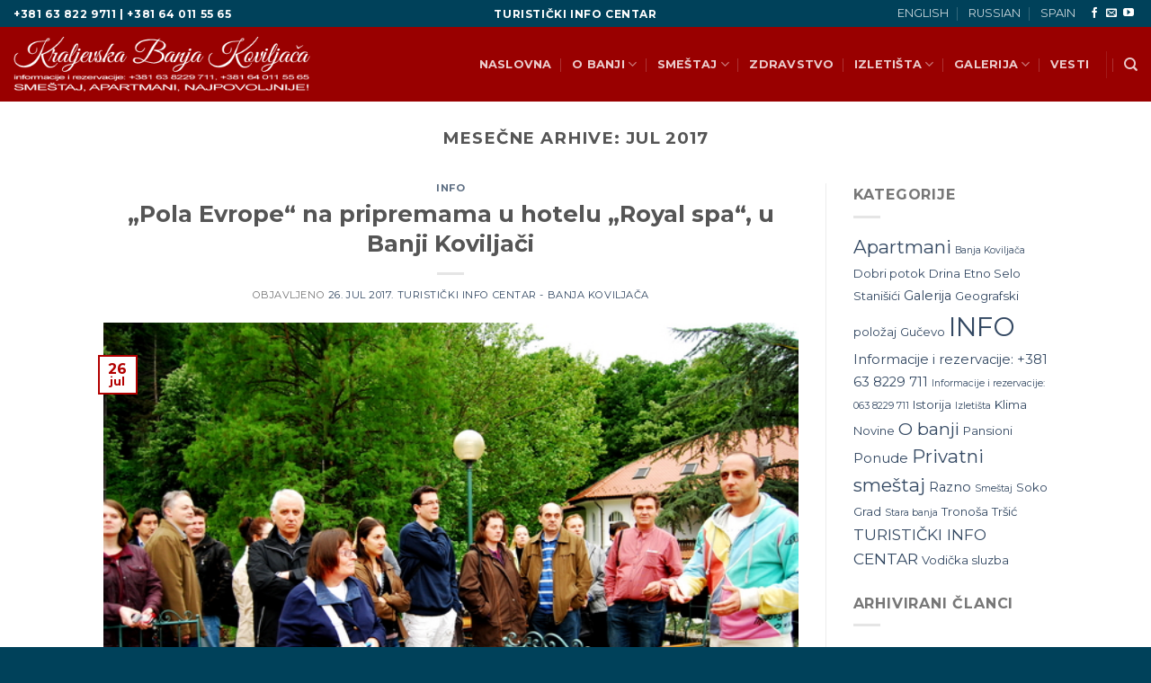

--- FILE ---
content_type: text/html; charset=UTF-8
request_url: https://banjakoviljaca.org/2017/07/
body_size: 16510
content:
<!DOCTYPE html>
<!--[if IE 9 ]> <html lang="sr-RS" class="ie9 loading-site no-js"> <![endif]-->
<!--[if IE 8 ]> <html lang="sr-RS" class="ie8 loading-site no-js"> <![endif]-->
<!--[if (gte IE 9)|!(IE)]><!--><html lang="sr-RS" class="loading-site no-js"> <!--<![endif]-->
<head>
	<meta charset="UTF-8" />
	<link rel="profile" href="https://gmpg.org/xfn/11" />
	<link rel="pingback" href="https://banjakoviljaca.org/xmlrpc.php" />

	<script>(function(html){html.className = html.className.replace(/\bno-js\b/,'js')})(document.documentElement);</script>
<title>jul 2017. &#8211; TURISTIČKI INFO CENTAR &#8211; Banja Koviljača</title>
<meta name='robots' content='max-image-preview:large' />
<meta name="viewport" content="width=device-width, initial-scale=1, maximum-scale=1" /><link rel='dns-prefetch' href='//fonts.googleapis.com' />
<link rel="alternate" type="application/rss+xml" title="TURISTIČKI INFO CENTAR - Banja Koviljača &raquo; dovod" href="https://banjakoviljaca.org/feed/" />
<style id='wp-img-auto-sizes-contain-inline-css' type='text/css'>
img:is([sizes=auto i],[sizes^="auto," i]){contain-intrinsic-size:3000px 1500px}
/*# sourceURL=wp-img-auto-sizes-contain-inline-css */
</style>
<style id='wp-emoji-styles-inline-css' type='text/css'>

	img.wp-smiley, img.emoji {
		display: inline !important;
		border: none !important;
		box-shadow: none !important;
		height: 1em !important;
		width: 1em !important;
		margin: 0 0.07em !important;
		vertical-align: -0.1em !important;
		background: none !important;
		padding: 0 !important;
	}
/*# sourceURL=wp-emoji-styles-inline-css */
</style>
<style id='wp-block-library-inline-css' type='text/css'>
:root{--wp-block-synced-color:#7a00df;--wp-block-synced-color--rgb:122,0,223;--wp-bound-block-color:var(--wp-block-synced-color);--wp-editor-canvas-background:#ddd;--wp-admin-theme-color:#007cba;--wp-admin-theme-color--rgb:0,124,186;--wp-admin-theme-color-darker-10:#006ba1;--wp-admin-theme-color-darker-10--rgb:0,107,160.5;--wp-admin-theme-color-darker-20:#005a87;--wp-admin-theme-color-darker-20--rgb:0,90,135;--wp-admin-border-width-focus:2px}@media (min-resolution:192dpi){:root{--wp-admin-border-width-focus:1.5px}}.wp-element-button{cursor:pointer}:root .has-very-light-gray-background-color{background-color:#eee}:root .has-very-dark-gray-background-color{background-color:#313131}:root .has-very-light-gray-color{color:#eee}:root .has-very-dark-gray-color{color:#313131}:root .has-vivid-green-cyan-to-vivid-cyan-blue-gradient-background{background:linear-gradient(135deg,#00d084,#0693e3)}:root .has-purple-crush-gradient-background{background:linear-gradient(135deg,#34e2e4,#4721fb 50%,#ab1dfe)}:root .has-hazy-dawn-gradient-background{background:linear-gradient(135deg,#faaca8,#dad0ec)}:root .has-subdued-olive-gradient-background{background:linear-gradient(135deg,#fafae1,#67a671)}:root .has-atomic-cream-gradient-background{background:linear-gradient(135deg,#fdd79a,#004a59)}:root .has-nightshade-gradient-background{background:linear-gradient(135deg,#330968,#31cdcf)}:root .has-midnight-gradient-background{background:linear-gradient(135deg,#020381,#2874fc)}:root{--wp--preset--font-size--normal:16px;--wp--preset--font-size--huge:42px}.has-regular-font-size{font-size:1em}.has-larger-font-size{font-size:2.625em}.has-normal-font-size{font-size:var(--wp--preset--font-size--normal)}.has-huge-font-size{font-size:var(--wp--preset--font-size--huge)}.has-text-align-center{text-align:center}.has-text-align-left{text-align:left}.has-text-align-right{text-align:right}.has-fit-text{white-space:nowrap!important}#end-resizable-editor-section{display:none}.aligncenter{clear:both}.items-justified-left{justify-content:flex-start}.items-justified-center{justify-content:center}.items-justified-right{justify-content:flex-end}.items-justified-space-between{justify-content:space-between}.screen-reader-text{border:0;clip-path:inset(50%);height:1px;margin:-1px;overflow:hidden;padding:0;position:absolute;width:1px;word-wrap:normal!important}.screen-reader-text:focus{background-color:#ddd;clip-path:none;color:#444;display:block;font-size:1em;height:auto;left:5px;line-height:normal;padding:15px 23px 14px;text-decoration:none;top:5px;width:auto;z-index:100000}html :where(.has-border-color){border-style:solid}html :where([style*=border-top-color]){border-top-style:solid}html :where([style*=border-right-color]){border-right-style:solid}html :where([style*=border-bottom-color]){border-bottom-style:solid}html :where([style*=border-left-color]){border-left-style:solid}html :where([style*=border-width]){border-style:solid}html :where([style*=border-top-width]){border-top-style:solid}html :where([style*=border-right-width]){border-right-style:solid}html :where([style*=border-bottom-width]){border-bottom-style:solid}html :where([style*=border-left-width]){border-left-style:solid}html :where(img[class*=wp-image-]){height:auto;max-width:100%}:where(figure){margin:0 0 1em}html :where(.is-position-sticky){--wp-admin--admin-bar--position-offset:var(--wp-admin--admin-bar--height,0px)}@media screen and (max-width:600px){html :where(.is-position-sticky){--wp-admin--admin-bar--position-offset:0px}}

/*# sourceURL=wp-block-library-inline-css */
</style><style id='global-styles-inline-css' type='text/css'>
:root{--wp--preset--aspect-ratio--square: 1;--wp--preset--aspect-ratio--4-3: 4/3;--wp--preset--aspect-ratio--3-4: 3/4;--wp--preset--aspect-ratio--3-2: 3/2;--wp--preset--aspect-ratio--2-3: 2/3;--wp--preset--aspect-ratio--16-9: 16/9;--wp--preset--aspect-ratio--9-16: 9/16;--wp--preset--color--black: #000000;--wp--preset--color--cyan-bluish-gray: #abb8c3;--wp--preset--color--white: #ffffff;--wp--preset--color--pale-pink: #f78da7;--wp--preset--color--vivid-red: #cf2e2e;--wp--preset--color--luminous-vivid-orange: #ff6900;--wp--preset--color--luminous-vivid-amber: #fcb900;--wp--preset--color--light-green-cyan: #7bdcb5;--wp--preset--color--vivid-green-cyan: #00d084;--wp--preset--color--pale-cyan-blue: #8ed1fc;--wp--preset--color--vivid-cyan-blue: #0693e3;--wp--preset--color--vivid-purple: #9b51e0;--wp--preset--gradient--vivid-cyan-blue-to-vivid-purple: linear-gradient(135deg,rgb(6,147,227) 0%,rgb(155,81,224) 100%);--wp--preset--gradient--light-green-cyan-to-vivid-green-cyan: linear-gradient(135deg,rgb(122,220,180) 0%,rgb(0,208,130) 100%);--wp--preset--gradient--luminous-vivid-amber-to-luminous-vivid-orange: linear-gradient(135deg,rgb(252,185,0) 0%,rgb(255,105,0) 100%);--wp--preset--gradient--luminous-vivid-orange-to-vivid-red: linear-gradient(135deg,rgb(255,105,0) 0%,rgb(207,46,46) 100%);--wp--preset--gradient--very-light-gray-to-cyan-bluish-gray: linear-gradient(135deg,rgb(238,238,238) 0%,rgb(169,184,195) 100%);--wp--preset--gradient--cool-to-warm-spectrum: linear-gradient(135deg,rgb(74,234,220) 0%,rgb(151,120,209) 20%,rgb(207,42,186) 40%,rgb(238,44,130) 60%,rgb(251,105,98) 80%,rgb(254,248,76) 100%);--wp--preset--gradient--blush-light-purple: linear-gradient(135deg,rgb(255,206,236) 0%,rgb(152,150,240) 100%);--wp--preset--gradient--blush-bordeaux: linear-gradient(135deg,rgb(254,205,165) 0%,rgb(254,45,45) 50%,rgb(107,0,62) 100%);--wp--preset--gradient--luminous-dusk: linear-gradient(135deg,rgb(255,203,112) 0%,rgb(199,81,192) 50%,rgb(65,88,208) 100%);--wp--preset--gradient--pale-ocean: linear-gradient(135deg,rgb(255,245,203) 0%,rgb(182,227,212) 50%,rgb(51,167,181) 100%);--wp--preset--gradient--electric-grass: linear-gradient(135deg,rgb(202,248,128) 0%,rgb(113,206,126) 100%);--wp--preset--gradient--midnight: linear-gradient(135deg,rgb(2,3,129) 0%,rgb(40,116,252) 100%);--wp--preset--font-size--small: 13px;--wp--preset--font-size--medium: 20px;--wp--preset--font-size--large: 36px;--wp--preset--font-size--x-large: 42px;--wp--preset--spacing--20: 0.44rem;--wp--preset--spacing--30: 0.67rem;--wp--preset--spacing--40: 1rem;--wp--preset--spacing--50: 1.5rem;--wp--preset--spacing--60: 2.25rem;--wp--preset--spacing--70: 3.38rem;--wp--preset--spacing--80: 5.06rem;--wp--preset--shadow--natural: 6px 6px 9px rgba(0, 0, 0, 0.2);--wp--preset--shadow--deep: 12px 12px 50px rgba(0, 0, 0, 0.4);--wp--preset--shadow--sharp: 6px 6px 0px rgba(0, 0, 0, 0.2);--wp--preset--shadow--outlined: 6px 6px 0px -3px rgb(255, 255, 255), 6px 6px rgb(0, 0, 0);--wp--preset--shadow--crisp: 6px 6px 0px rgb(0, 0, 0);}:where(.is-layout-flex){gap: 0.5em;}:where(.is-layout-grid){gap: 0.5em;}body .is-layout-flex{display: flex;}.is-layout-flex{flex-wrap: wrap;align-items: center;}.is-layout-flex > :is(*, div){margin: 0;}body .is-layout-grid{display: grid;}.is-layout-grid > :is(*, div){margin: 0;}:where(.wp-block-columns.is-layout-flex){gap: 2em;}:where(.wp-block-columns.is-layout-grid){gap: 2em;}:where(.wp-block-post-template.is-layout-flex){gap: 1.25em;}:where(.wp-block-post-template.is-layout-grid){gap: 1.25em;}.has-black-color{color: var(--wp--preset--color--black) !important;}.has-cyan-bluish-gray-color{color: var(--wp--preset--color--cyan-bluish-gray) !important;}.has-white-color{color: var(--wp--preset--color--white) !important;}.has-pale-pink-color{color: var(--wp--preset--color--pale-pink) !important;}.has-vivid-red-color{color: var(--wp--preset--color--vivid-red) !important;}.has-luminous-vivid-orange-color{color: var(--wp--preset--color--luminous-vivid-orange) !important;}.has-luminous-vivid-amber-color{color: var(--wp--preset--color--luminous-vivid-amber) !important;}.has-light-green-cyan-color{color: var(--wp--preset--color--light-green-cyan) !important;}.has-vivid-green-cyan-color{color: var(--wp--preset--color--vivid-green-cyan) !important;}.has-pale-cyan-blue-color{color: var(--wp--preset--color--pale-cyan-blue) !important;}.has-vivid-cyan-blue-color{color: var(--wp--preset--color--vivid-cyan-blue) !important;}.has-vivid-purple-color{color: var(--wp--preset--color--vivid-purple) !important;}.has-black-background-color{background-color: var(--wp--preset--color--black) !important;}.has-cyan-bluish-gray-background-color{background-color: var(--wp--preset--color--cyan-bluish-gray) !important;}.has-white-background-color{background-color: var(--wp--preset--color--white) !important;}.has-pale-pink-background-color{background-color: var(--wp--preset--color--pale-pink) !important;}.has-vivid-red-background-color{background-color: var(--wp--preset--color--vivid-red) !important;}.has-luminous-vivid-orange-background-color{background-color: var(--wp--preset--color--luminous-vivid-orange) !important;}.has-luminous-vivid-amber-background-color{background-color: var(--wp--preset--color--luminous-vivid-amber) !important;}.has-light-green-cyan-background-color{background-color: var(--wp--preset--color--light-green-cyan) !important;}.has-vivid-green-cyan-background-color{background-color: var(--wp--preset--color--vivid-green-cyan) !important;}.has-pale-cyan-blue-background-color{background-color: var(--wp--preset--color--pale-cyan-blue) !important;}.has-vivid-cyan-blue-background-color{background-color: var(--wp--preset--color--vivid-cyan-blue) !important;}.has-vivid-purple-background-color{background-color: var(--wp--preset--color--vivid-purple) !important;}.has-black-border-color{border-color: var(--wp--preset--color--black) !important;}.has-cyan-bluish-gray-border-color{border-color: var(--wp--preset--color--cyan-bluish-gray) !important;}.has-white-border-color{border-color: var(--wp--preset--color--white) !important;}.has-pale-pink-border-color{border-color: var(--wp--preset--color--pale-pink) !important;}.has-vivid-red-border-color{border-color: var(--wp--preset--color--vivid-red) !important;}.has-luminous-vivid-orange-border-color{border-color: var(--wp--preset--color--luminous-vivid-orange) !important;}.has-luminous-vivid-amber-border-color{border-color: var(--wp--preset--color--luminous-vivid-amber) !important;}.has-light-green-cyan-border-color{border-color: var(--wp--preset--color--light-green-cyan) !important;}.has-vivid-green-cyan-border-color{border-color: var(--wp--preset--color--vivid-green-cyan) !important;}.has-pale-cyan-blue-border-color{border-color: var(--wp--preset--color--pale-cyan-blue) !important;}.has-vivid-cyan-blue-border-color{border-color: var(--wp--preset--color--vivid-cyan-blue) !important;}.has-vivid-purple-border-color{border-color: var(--wp--preset--color--vivid-purple) !important;}.has-vivid-cyan-blue-to-vivid-purple-gradient-background{background: var(--wp--preset--gradient--vivid-cyan-blue-to-vivid-purple) !important;}.has-light-green-cyan-to-vivid-green-cyan-gradient-background{background: var(--wp--preset--gradient--light-green-cyan-to-vivid-green-cyan) !important;}.has-luminous-vivid-amber-to-luminous-vivid-orange-gradient-background{background: var(--wp--preset--gradient--luminous-vivid-amber-to-luminous-vivid-orange) !important;}.has-luminous-vivid-orange-to-vivid-red-gradient-background{background: var(--wp--preset--gradient--luminous-vivid-orange-to-vivid-red) !important;}.has-very-light-gray-to-cyan-bluish-gray-gradient-background{background: var(--wp--preset--gradient--very-light-gray-to-cyan-bluish-gray) !important;}.has-cool-to-warm-spectrum-gradient-background{background: var(--wp--preset--gradient--cool-to-warm-spectrum) !important;}.has-blush-light-purple-gradient-background{background: var(--wp--preset--gradient--blush-light-purple) !important;}.has-blush-bordeaux-gradient-background{background: var(--wp--preset--gradient--blush-bordeaux) !important;}.has-luminous-dusk-gradient-background{background: var(--wp--preset--gradient--luminous-dusk) !important;}.has-pale-ocean-gradient-background{background: var(--wp--preset--gradient--pale-ocean) !important;}.has-electric-grass-gradient-background{background: var(--wp--preset--gradient--electric-grass) !important;}.has-midnight-gradient-background{background: var(--wp--preset--gradient--midnight) !important;}.has-small-font-size{font-size: var(--wp--preset--font-size--small) !important;}.has-medium-font-size{font-size: var(--wp--preset--font-size--medium) !important;}.has-large-font-size{font-size: var(--wp--preset--font-size--large) !important;}.has-x-large-font-size{font-size: var(--wp--preset--font-size--x-large) !important;}
/*# sourceURL=global-styles-inline-css */
</style>

<style id='classic-theme-styles-inline-css' type='text/css'>
/*! This file is auto-generated */
.wp-block-button__link{color:#fff;background-color:#32373c;border-radius:9999px;box-shadow:none;text-decoration:none;padding:calc(.667em + 2px) calc(1.333em + 2px);font-size:1.125em}.wp-block-file__button{background:#32373c;color:#fff;text-decoration:none}
/*# sourceURL=/wp-includes/css/classic-themes.min.css */
</style>
<link rel='stylesheet' id='flatsome-icons-css' href='https://banjakoviljaca.org/wp-content/themes/flatsome/assets/css/fl-icons.css?ver=3.12' type='text/css' media='all' />
<link rel='stylesheet' id='flatsome-main-css' href='https://banjakoviljaca.org/wp-content/themes/flatsome/assets/css/flatsome.css?ver=3.13.3' type='text/css' media='all' />
<link rel='stylesheet' id='flatsome-style-css' href='https://banjakoviljaca.org/wp-content/themes/flatsome-child/style.css?ver=3.0' type='text/css' media='all' />
<link rel='stylesheet' id='flatsome-googlefonts-css' href='//fonts.googleapis.com/css?family=Montserrat%3Aregular%2C700%2Cregular%2C700%2Cregular&#038;display=swap&#038;ver=3.9' type='text/css' media='all' />
<script type="text/javascript" src="https://banjakoviljaca.org/wp-includes/js/jquery/jquery.min.js?ver=3.7.1" id="jquery-core-js"></script>
<script type="text/javascript" src="https://banjakoviljaca.org/wp-includes/js/jquery/jquery-migrate.min.js?ver=3.4.1" id="jquery-migrate-js"></script>
<link rel="https://api.w.org/" href="https://banjakoviljaca.org/wp-json/" /><link rel="EditURI" type="application/rsd+xml" title="RSD" href="https://banjakoviljaca.org/xmlrpc.php?rsd" />
<meta name="generator" content="WordPress 6.9" />
<style>.bg{opacity: 0; transition: opacity 1s; -webkit-transition: opacity 1s;} .bg-loaded{opacity: 1;}</style><!--[if IE]><link rel="stylesheet" type="text/css" href="https://banjakoviljaca.org/wp-content/themes/flatsome/assets/css/ie-fallback.css"><script src="//cdnjs.cloudflare.com/ajax/libs/html5shiv/3.6.1/html5shiv.js"></script><script>var head = document.getElementsByTagName('head')[0],style = document.createElement('style');style.type = 'text/css';style.styleSheet.cssText = ':before,:after{content:none !important';head.appendChild(style);setTimeout(function(){head.removeChild(style);}, 0);</script><script src="https://banjakoviljaca.org/wp-content/themes/flatsome/assets/libs/ie-flexibility.js"></script><![endif]--><style id="custom-css" type="text/css">:root {--primary-color: #b20000;}.header-main{height: 83px}#logo img{max-height: 83px}#logo{width:330px;}.header-top{min-height: 30px}.transparent .header-main{height: 90px}.transparent #logo img{max-height: 90px}.has-transparent + .page-title:first-of-type,.has-transparent + #main > .page-title,.has-transparent + #main > div > .page-title,.has-transparent + #main .page-header-wrapper:first-of-type .page-title{padding-top: 120px;}.header.show-on-scroll,.stuck .header-main{height:70px!important}.stuck #logo img{max-height: 70px!important}.header-bg-color, .header-wrapper {background-color: #990000}.header-bottom {background-color: #f1f1f1}.top-bar-nav > li > a{line-height: 16px }.header-main .nav > li > a{line-height: 16px }@media (max-width: 549px) {.header-main{height: 70px}#logo img{max-height: 70px}}.header-top{background-color:#00415a!important;}/* Color */.accordion-title.active, .has-icon-bg .icon .icon-inner,.logo a, .primary.is-underline, .primary.is-link, .badge-outline .badge-inner, .nav-outline > li.active> a,.nav-outline >li.active > a, .cart-icon strong,[data-color='primary'], .is-outline.primary{color: #b20000;}/* Color !important */[data-text-color="primary"]{color: #b20000!important;}/* Background Color */[data-text-bg="primary"]{background-color: #b20000;}/* Background */.scroll-to-bullets a,.featured-title, .label-new.menu-item > a:after, .nav-pagination > li > .current,.nav-pagination > li > span:hover,.nav-pagination > li > a:hover,.has-hover:hover .badge-outline .badge-inner,button[type="submit"], .button.wc-forward:not(.checkout):not(.checkout-button), .button.submit-button, .button.primary:not(.is-outline),.featured-table .title,.is-outline:hover, .has-icon:hover .icon-label,.nav-dropdown-bold .nav-column li > a:hover, .nav-dropdown.nav-dropdown-bold > li > a:hover, .nav-dropdown-bold.dark .nav-column li > a:hover, .nav-dropdown.nav-dropdown-bold.dark > li > a:hover, .is-outline:hover, .tagcloud a:hover,.grid-tools a, input[type='submit']:not(.is-form), .box-badge:hover .box-text, input.button.alt,.nav-box > li > a:hover,.nav-box > li.active > a,.nav-pills > li.active > a ,.current-dropdown .cart-icon strong, .cart-icon:hover strong, .nav-line-bottom > li > a:before, .nav-line-grow > li > a:before, .nav-line > li > a:before,.banner, .header-top, .slider-nav-circle .flickity-prev-next-button:hover svg, .slider-nav-circle .flickity-prev-next-button:hover .arrow, .primary.is-outline:hover, .button.primary:not(.is-outline), input[type='submit'].primary, input[type='submit'].primary, input[type='reset'].button, input[type='button'].primary, .badge-inner{background-color: #b20000;}/* Border */.nav-vertical.nav-tabs > li.active > a,.scroll-to-bullets a.active,.nav-pagination > li > .current,.nav-pagination > li > span:hover,.nav-pagination > li > a:hover,.has-hover:hover .badge-outline .badge-inner,.accordion-title.active,.featured-table,.is-outline:hover, .tagcloud a:hover,blockquote, .has-border, .cart-icon strong:after,.cart-icon strong,.blockUI:before, .processing:before,.loading-spin, .slider-nav-circle .flickity-prev-next-button:hover svg, .slider-nav-circle .flickity-prev-next-button:hover .arrow, .primary.is-outline:hover{border-color: #b20000}.nav-tabs > li.active > a{border-top-color: #b20000}.widget_shopping_cart_content .blockUI.blockOverlay:before { border-left-color: #b20000 }.woocommerce-checkout-review-order .blockUI.blockOverlay:before { border-left-color: #b20000 }/* Fill */.slider .flickity-prev-next-button:hover svg,.slider .flickity-prev-next-button:hover .arrow{fill: #b20000;}body{font-family:"Montserrat", sans-serif}body{font-weight: 0}.nav > li > a {font-family:"Montserrat", sans-serif;}.mobile-sidebar-levels-2 .nav > li > ul > li > a {font-family:"Montserrat", sans-serif;}.nav > li > a {font-weight: 700;}.mobile-sidebar-levels-2 .nav > li > ul > li > a {font-weight: 700;}h1,h2,h3,h4,h5,h6,.heading-font, .off-canvas-center .nav-sidebar.nav-vertical > li > a{font-family: "Montserrat", sans-serif;}h1,h2,h3,h4,h5,h6,.heading-font,.banner h1,.banner h2{font-weight: 700;}.alt-font{font-family: "Montserrat", sans-serif;}.alt-font{font-weight: 0!important;}.absolute-footer, html{background-color: #00415a}.label-new.menu-item > a:after{content:"NOVO";}.label-hot.menu-item > a:after{content:"Vruće";}.label-sale.menu-item > a:after{content:"Closeout";}.label-popular.menu-item > a:after{content:"Popularne";}</style></head>

<body data-rsssl=1 class="archive date wp-theme-flatsome wp-child-theme-flatsome-child rstr-auto transliteration-auto auto lightbox nav-dropdown-has-arrow nav-dropdown-has-shadow nav-dropdown-has-border">


<a class="skip-link screen-reader-text" href="#main">Idi na sadržaj</a>

<div id="wrapper">

	
	<header id="header" class="header header-full-width has-sticky sticky-jump">
		<div class="header-wrapper">
			<div id="top-bar" class="header-top hide-for-sticky nav-dark flex-has-center">
    <div class="flex-row container">
      <div class="flex-col hide-for-medium flex-left">
          <ul class="nav nav-left medium-nav-center nav-small  nav-divided">
              <li class="html custom html_topbar_left"><strong class="uppercase">+381 63 822 9711 | +381 64 011 55 65</strong></li>          </ul>
      </div>

      <div class="flex-col hide-for-medium flex-center">
          <ul class="nav nav-center nav-small  nav-divided">
              <li class="html custom html_topbar_right"><strong class="uppercase">TURISTIČKI INFO CENTAR</strong></li>          </ul>
      </div>

      <div class="flex-col hide-for-medium flex-right">
         <ul class="nav top-bar-nav nav-right nav-small  nav-divided">
              <li id="menu-item-664" class="menu-item menu-item-type-post_type menu-item-object-post menu-item-664 menu-item-design-default"><a href="https://banjakoviljaca.org/special-offers-banja-koviljaca-serbia/" class="nav-top-link">ENGLISH</a></li>
<li id="menu-item-665" class="menu-item menu-item-type-post_type menu-item-object-post menu-item-665 menu-item-design-default"><a href="https://banjakoviljaca.org/q-q/" class="nav-top-link">RUSSIAN</a></li>
<li id="menu-item-666" class="menu-item menu-item-type-post_type menu-item-object-post menu-item-666 menu-item-design-default"><a href="https://banjakoviljaca.org/ofertas-de-koviljaca-royal-spa/" class="nav-top-link">SPAIN</a></li>
<li class="html header-social-icons ml-0">
	<div class="social-icons follow-icons" ><a href="https://www.facebook.com/BANJA-KOVILJAA-115927775120802" target="_blank" data-label="Facebook"  rel="noopener noreferrer nofollow" class="icon plain facebook tooltip" title="Pratite nas na Facebook"><i class="icon-facebook" ></i></a><a href="mailto:office@banjakoviljaca.org" data-label="E-mail"  rel="nofollow" class="icon plain  email tooltip" title="Pošaljite nam e-mail"><i class="icon-envelop" ></i></a><a href="https://www.youtube.com/channel/UC49_WG5Xq2EDtLYl-ZE8xrA" target="_blank" rel="noopener noreferrer nofollow" data-label="YouTube" class="icon plain  youtube tooltip" title="Pretplatite se na Ioutube"><i class="icon-youtube" ></i></a></div></li>          </ul>
      </div>

            <div class="flex-col show-for-medium flex-grow">
          <ul class="nav nav-center nav-small mobile-nav  nav-divided">
              <li class="html custom html_topbar_left"><strong class="uppercase">+381 63 822 9711 | +381 64 011 55 65</strong></li>          </ul>
      </div>
      
    </div>
</div>
<div id="masthead" class="header-main nav-dark">
      <div class="header-inner flex-row container logo-left medium-logo-center" role="navigation">

          <!-- Logo -->
          <div id="logo" class="flex-col logo">
            <!-- Header logo -->
<a href="https://banjakoviljaca.org/" title="TURISTIČKI INFO CENTAR &#8211; Banja Koviljača - privatni smeštaj &#8211; apartmani" rel="home">
    <img width="330" height="83" src="https://banjakoviljaca.org/wp-content/uploads/2021/05/logo-2021.png" class="header_logo header-logo" alt="TURISTIČKI INFO CENTAR &#8211; Banja Koviljača"/><img  width="330" height="83" src="https://banjakoviljaca.org/wp-content/uploads/2021/05/logo-2021.png" class="header-logo-dark" alt="TURISTIČKI INFO CENTAR &#8211; Banja Koviljača"/></a>
          </div>

          <!-- Mobile Left Elements -->
          <div class="flex-col show-for-medium flex-left">
            <ul class="mobile-nav nav nav-left ">
              <li class="nav-icon has-icon">
  		<a href="#" data-open="#main-menu" data-pos="left" data-bg="main-menu-overlay" data-color="" class="is-small" aria-label="Meni" aria-controls="main-menu" aria-expanded="false">
		
		  <i class="icon-menu" ></i>
		  		</a>
	</li>            </ul>
          </div>

          <!-- Left Elements -->
          <div class="flex-col hide-for-medium flex-left
            flex-grow">
            <ul class="header-nav header-nav-main nav nav-left  nav-divided nav-uppercase nav-prompts-overlay" >
                          </ul>
          </div>

          <!-- Right Elements -->
          <div class="flex-col hide-for-medium flex-right">
            <ul class="header-nav header-nav-main nav nav-right  nav-divided nav-uppercase nav-prompts-overlay">
              <li id="menu-item-636" class="menu-item menu-item-type-post_type menu-item-object-page menu-item-home menu-item-636 menu-item-design-default"><a href="https://banjakoviljaca.org/" class="nav-top-link">NASLOVNA</a></li>
<li id="menu-item-637" class="menu-item menu-item-type-custom menu-item-object-custom menu-item-has-children menu-item-637 menu-item-design-default has-dropdown"><a href="#" class="nav-top-link">O BANJI<i class="icon-angle-down" ></i></a>
<ul class="sub-menu nav-dropdown nav-dropdown-default">
	<li id="menu-item-638" class="menu-item menu-item-type-post_type menu-item-object-post menu-item-638"><a href="https://banjakoviljaca.org/istorija/">Istorija</a></li>
	<li id="menu-item-639" class="menu-item menu-item-type-post_type menu-item-object-post menu-item-639"><a href="https://banjakoviljaca.org/geografski-polozaj/">Geografski polozaj</a></li>
	<li id="menu-item-640" class="menu-item menu-item-type-post_type menu-item-object-post menu-item-640"><a href="https://banjakoviljaca.org/klima/">Klima</a></li>
	<li id="menu-item-641" class="menu-item menu-item-type-custom menu-item-object-custom menu-item-has-children menu-item-641 nav-dropdown-col"><a href="#">STARA BANJA</a>
	<ul class="sub-menu nav-column nav-dropdown-default">
		<li id="menu-item-643" class="menu-item menu-item-type-post_type menu-item-object-post menu-item-643"><a href="https://banjakoviljaca.org/galerija/">Galerija</a></li>
		<li id="menu-item-642" class="menu-item menu-item-type-post_type menu-item-object-post menu-item-642"><a href="https://banjakoviljaca.org/istorija/">Istorija</a></li>
		<li id="menu-item-644" class="menu-item menu-item-type-post_type menu-item-object-post menu-item-644"><a href="https://banjakoviljaca.org/novine/">Novine</a></li>
	</ul>
</li>
</ul>
</li>
<li id="menu-item-645" class="menu-item menu-item-type-custom menu-item-object-custom menu-item-has-children menu-item-645 menu-item-design-default has-dropdown"><a href="#" class="nav-top-link">SMEŠTAJ<i class="icon-angle-down" ></i></a>
<ul class="sub-menu nav-dropdown nav-dropdown-default">
	<li id="menu-item-646" class="menu-item menu-item-type-taxonomy menu-item-object-category menu-item-646"><a href="https://banjakoviljaca.org/category/banja-koviljaa/ponude/">Ponude</a></li>
	<li id="menu-item-647" class="menu-item menu-item-type-taxonomy menu-item-object-category menu-item-647"><a href="https://banjakoviljaca.org/category/banja-koviljaa/privatni-smetaj/">Privatni smeštaj</a></li>
	<li id="menu-item-648" class="menu-item menu-item-type-taxonomy menu-item-object-category menu-item-648"><a href="https://banjakoviljaca.org/category/banja-koviljaa/apartmani/">Apartmani</a></li>
</ul>
</li>
<li id="menu-item-649" class="menu-item menu-item-type-post_type menu-item-object-post menu-item-649 menu-item-design-default"><a href="https://banjakoviljaca.org/zdravstvo/" class="nav-top-link">ZDRAVSTVO</a></li>
<li id="menu-item-650" class="menu-item menu-item-type-custom menu-item-object-custom menu-item-has-children menu-item-650 menu-item-design-default has-dropdown"><a href="#" class="nav-top-link">IZLETIŠTA<i class="icon-angle-down" ></i></a>
<ul class="sub-menu nav-dropdown nav-dropdown-default">
	<li id="menu-item-651" class="menu-item menu-item-type-post_type menu-item-object-post menu-item-651"><a href="https://banjakoviljaca.org/vodika-sluba/">Vodička služba</a></li>
	<li id="menu-item-652" class="menu-item menu-item-type-post_type menu-item-object-post menu-item-652"><a href="https://banjakoviljaca.org/guevo/">Gučevo</a></li>
	<li id="menu-item-653" class="menu-item menu-item-type-post_type menu-item-object-post menu-item-653"><a href="https://banjakoviljaca.org/drina/">Drina</a></li>
	<li id="menu-item-654" class="menu-item menu-item-type-post_type menu-item-object-post menu-item-654"><a href="https://banjakoviljaca.org/tric/">Tršić</a></li>
	<li id="menu-item-655" class="menu-item menu-item-type-post_type menu-item-object-post menu-item-655"><a href="https://banjakoviljaca.org/tronoa/">Manastir Tronoša (1317.god.)</a></li>
	<li id="menu-item-656" class="menu-item menu-item-type-post_type menu-item-object-post menu-item-656"><a href="https://banjakoviljaca.org/soko-grad/">Soko Grad</a></li>
	<li id="menu-item-657" class="menu-item menu-item-type-post_type menu-item-object-post menu-item-657"><a href="https://banjakoviljaca.org/dobri-potok/">Dobri Potok</a></li>
	<li id="menu-item-658" class="menu-item menu-item-type-post_type menu-item-object-post menu-item-658"><a href="https://banjakoviljaca.org/etno-selo-stanii/">Etno Selo Stanišići</a></li>
</ul>
</li>
<li id="menu-item-659" class="menu-item menu-item-type-custom menu-item-object-custom menu-item-has-children menu-item-659 menu-item-design-default has-dropdown"><a href="#" class="nav-top-link">GALERIJA<i class="icon-angle-down" ></i></a>
<ul class="sub-menu nav-dropdown nav-dropdown-default">
	<li id="menu-item-660" class="menu-item menu-item-type-post_type menu-item-object-post menu-item-660"><a href="https://banjakoviljaca.org/iina-plaa/">Žićina plaža</a></li>
	<li id="menu-item-661" class="menu-item menu-item-type-post_type menu-item-object-post menu-item-661"><a href="https://banjakoviljaca.org/park/">Park</a></li>
</ul>
</li>
<li id="menu-item-662" class="menu-item menu-item-type-taxonomy menu-item-object-category menu-item-662 menu-item-design-default"><a href="https://banjakoviljaca.org/category/info/" class="nav-top-link">VESTI</a></li>
<li class="header-divider"></li><li class="header-search header-search-dropdown has-icon has-dropdown menu-item-has-children">
		<a href="#" aria-label="Search" class="is-small"><i class="icon-search" ></i></a>
		<ul class="nav-dropdown nav-dropdown-default">
	 	<li class="header-search-form search-form html relative has-icon">
	<div class="header-search-form-wrapper">
		<div class="searchform-wrapper ux-search-box relative is-normal"><form method="get" class="searchform" action="https://banjakoviljaca.org/" role="search">
		<div class="flex-row relative">
			<div class="flex-col flex-grow">
	   	   <input type="search" class="search-field mb-0" name="s" value="" id="s" placeholder="Pretražite web sajt" />
			</div>
			<div class="flex-col">
				<button type="submit" class="ux-search-submit submit-button secondary button icon mb-0" aria-label="Pošalji">
					<i class="icon-search" ></i>				</button>
			</div>
		</div>
    <div class="live-search-results text-left z-top"></div>
</form>
</div>	</div>
</li>	</ul>
</li>
            </ul>
          </div>

          <!-- Mobile Right Elements -->
          <div class="flex-col show-for-medium flex-right">
            <ul class="mobile-nav nav nav-right ">
                          </ul>
          </div>

      </div>
     
            <div class="container"><div class="top-divider full-width"></div></div>
      </div>
<div class="header-bg-container fill"><div class="header-bg-image fill"></div><div class="header-bg-color fill"></div></div>		</div>
	</header>

	
	<main id="main" class="">

<div id="content" class="blog-wrapper blog-archive page-wrapper">
		<header class="archive-page-header">
	<div class="row">
	<div class="large-12 text-center col">
	<h1 class="page-title is-large uppercase">
		Mesečne arhive: <span>jul 2017</span>	</h1>
		</div>
	</div>
</header>


<div class="row row-large row-divided ">

	<div class="large-9 col">
		<div id="post-list">


<article id="post-528" class="post-528 post type-post status-publish format-standard has-post-thumbnail hentry category-info">
	<div class="article-inner ">
		<header class="entry-header">
	<div class="entry-header-text entry-header-text-top text-center">
		<h6 class="entry-category is-xsmall">
	<a href="https://banjakoviljaca.org/category/info/" rel="category tag">INFO</a></h6>

<h2 class="entry-title"><a href="https://banjakoviljaca.org/pola-evrope-na-pripremama-u-hotelu-royal-spa-u-banji-koviljaci/" rel="bookmark" class="plain">„Pola Evrope“ na pripremama u hotelu „Royal spa“, u Banji Koviljači</a></h2>
<div class="entry-divider is-divider small"></div>

	<div class="entry-meta uppercase is-xsmall">
		<span class="posted-on">Objavljeno <a href="https://banjakoviljaca.org/pola-evrope-na-pripremama-u-hotelu-royal-spa-u-banji-koviljaci/" rel="bookmark"><time class="entry-date published" datetime="2017-07-26T20:06:39+02:00">26. jul 2017.</time><time class="updated" datetime="2021-05-26T10:12:17+02:00">26. мај 2021.</time></a></span><span class="byline"> <span class="meta-author vcard"><a class="url fn n" href="https://banjakoviljaca.org/author/xunsatre031179/">Turistički INFO centar - Banja Koviljača</a></span></span>	</div>
	</div>
						<div class="entry-image relative">
				<a href="https://banjakoviljaca.org/pola-evrope-na-pripremama-u-hotelu-royal-spa-u-banji-koviljaci/">
    <img width="600" height="402" src="https://banjakoviljaca.org/wp-content/uploads/2010/05/naslovna.jpg" class="attachment-large size-large wp-post-image" alt="naslovna" decoding="async" fetchpriority="high" srcset="https://banjakoviljaca.org/wp-content/uploads/2010/05/naslovna.jpg 600w, https://banjakoviljaca.org/wp-content/uploads/2010/05/naslovna-597x400.jpg 597w" sizes="(max-width: 600px) 100vw, 600px" /></a>
				<div class="badge absolute top post-date badge-outline">
	<div class="badge-inner">
		<span class="post-date-day">26</span><br>
		<span class="post-date-month is-small">jul</span>
	</div>
</div>			</div>
			</header>
		<div class="entry-content">
		<div class="entry-summary">
		<p>Tokom jula i avgusta u hotelu „Royal spa“ već tradicionalno godinama borave reprezentativne košarkaške selekcije Srbije, pripremajući se za predstojeća evropska prvenstva. Ove godine, evropsko prvenstvo za selekcije do 16 godina (U16) će biti održano u Francuskoj, a našim košarkašicama u hotelu društvo prave njihove vršnjakinje iz Poljske, Slovenije, Slovačke, Hrvatske, dok su proteklih godina [&#8230;]
		<div class="text-center">
			<a class="more-link button primary is-outline is-smaller" href="https://banjakoviljaca.org/pola-evrope-na-pripremama-u-hotelu-royal-spa-u-banji-koviljaci/">Detaljnije <span class="meta-nav">&rarr;</span></a>
		</div>
	</div>
	
</div>		<footer class="entry-meta clearfix">
					<span class="cat-links">
			Objavljeno u <a href="https://banjakoviljaca.org/category/info/" rel="category tag">INFO</a>		</span>

			
	</footer>
	</div>
</article>


<article id="post-527" class="post-527 post type-post status-publish format-standard has-post-thumbnail hentry category-info">
	<div class="article-inner ">
		<header class="entry-header">
	<div class="entry-header-text entry-header-text-top text-center">
		<h6 class="entry-category is-xsmall">
	<a href="https://banjakoviljaca.org/category/info/" rel="category tag">INFO</a></h6>

<h2 class="entry-title"><a href="https://banjakoviljaca.org/zicina-plaza-banjski-biser-nekad-i-sad-video/" rel="bookmark" class="plain">Žićina plaža, banjski biser, nekad i sad (VIDEO)</a></h2>
<div class="entry-divider is-divider small"></div>

	<div class="entry-meta uppercase is-xsmall">
		<span class="posted-on">Objavljeno <a href="https://banjakoviljaca.org/zicina-plaza-banjski-biser-nekad-i-sad-video/" rel="bookmark"><time class="entry-date published updated" datetime="2017-07-23T06:54:03+02:00">23. jul 2017.</time></a></span><span class="byline"> <span class="meta-author vcard"><a class="url fn n" href="https://banjakoviljaca.org/author/xunsatre031179/">Turistički INFO centar - Banja Koviljača</a></span></span>	</div>
	</div>
						<div class="entry-image relative">
				<a href="https://banjakoviljaca.org/zicina-plaza-banjski-biser-nekad-i-sad-video/">
    <img width="600" height="402" src="https://banjakoviljaca.org/wp-content/uploads/2017/07/yicinanaslovna.jpg" class="attachment-large size-large wp-post-image" alt="" decoding="async" srcset="https://banjakoviljaca.org/wp-content/uploads/2017/07/yicinanaslovna.jpg 600w, https://banjakoviljaca.org/wp-content/uploads/2017/07/yicinanaslovna-597x400.jpg 597w" sizes="(max-width: 600px) 100vw, 600px" /></a>
				<div class="badge absolute top post-date badge-outline">
	<div class="badge-inner">
		<span class="post-date-day">23</span><br>
		<span class="post-date-month is-small">jul</span>
	</div>
</div>			</div>
			</header>
		<div class="entry-content">
		<div class="entry-summary">
		<p>Pre osamdeset godina, jedna od najlepših divljih plaža u Srbiji, bila je uređena, sa kabinama za presvlačenje, restoranom na obali, čamcima koji su dočekivali goste i vozili ih u razgledanje&#8230;bila je čista i podsećala na čuvene plaže  sa Azurne obale. A danas…..Pogledajte prilog RTS-a o ovom neiskorišćenom potencijalu, i biseru Banje Koviljače, na linku ispod [&#8230;]
		<div class="text-center">
			<a class="more-link button primary is-outline is-smaller" href="https://banjakoviljaca.org/zicina-plaza-banjski-biser-nekad-i-sad-video/">Detaljnije <span class="meta-nav">&rarr;</span></a>
		</div>
	</div>
	
</div>		<footer class="entry-meta clearfix">
					<span class="cat-links">
			Objavljeno u <a href="https://banjakoviljaca.org/category/info/" rel="category tag">INFO</a>		</span>

			
	</footer>
	</div>
</article>


<article id="post-525" class="post-525 post type-post status-publish format-standard has-post-thumbnail hentry category-info">
	<div class="article-inner ">
		<header class="entry-header">
	<div class="entry-header-text entry-header-text-top text-center">
		<h6 class="entry-category is-xsmall">
	<a href="https://banjakoviljaca.org/category/info/" rel="category tag">INFO</a></h6>

<h2 class="entry-title"><a href="https://banjakoviljaca.org/otvoreno-pismo-postovanima-obolele-devojcice-iz-banje-koviljace-darije-petrovic/" rel="bookmark" class="plain">OTVORENO PISMO “POŠTOVANIMA” OBOLELE DEVOJČICE IZ BANJE KOVILJAČE, DARIJE PETROVIĆ</a></h2>
<div class="entry-divider is-divider small"></div>

	<div class="entry-meta uppercase is-xsmall">
		<span class="posted-on">Objavljeno <a href="https://banjakoviljaca.org/otvoreno-pismo-postovanima-obolele-devojcice-iz-banje-koviljace-darije-petrovic/" rel="bookmark"><time class="entry-date published updated" datetime="2017-07-23T06:49:31+02:00">23. jul 2017.</time></a></span><span class="byline"> <span class="meta-author vcard"><a class="url fn n" href="https://banjakoviljaca.org/author/xunsatre031179/">Turistički INFO centar - Banja Koviljača</a></span></span>	</div>
	</div>
						<div class="entry-image relative">
				<a href="https://banjakoviljaca.org/otvoreno-pismo-postovanima-obolele-devojcice-iz-banje-koviljace-darije-petrovic/">
    <img width="800" height="742" src="https://banjakoviljaca.org/wp-content/uploads/2017/07/darijanaslovna.jpg" class="attachment-large size-large wp-post-image" alt="" decoding="async" srcset="https://banjakoviljaca.org/wp-content/uploads/2017/07/darijanaslovna.jpg 800w, https://banjakoviljaca.org/wp-content/uploads/2017/07/darijanaslovna-431x400.jpg 431w, https://banjakoviljaca.org/wp-content/uploads/2017/07/darijanaslovna-768x712.jpg 768w" sizes="(max-width: 800px) 100vw, 800px" /></a>
				<div class="badge absolute top post-date badge-outline">
	<div class="badge-inner">
		<span class="post-date-day">23</span><br>
		<span class="post-date-month is-small">jul</span>
	</div>
</div>			</div>
			</header>
		<div class="entry-content">
		<div class="entry-summary">
		<p>“Pocecu sa obicnom pocetnom frazom, sa “postovani” , mada mnogi ne shvataju sta ta rec uopste znaci. Postovani,  Predsednice, Premijerko, Ministri, poslanici I svi zaposleni u Ministarstvima, doktori,…… koji ne dajete sansu za moje izlecenjem zelim da vam se javno obratim. Pitate se, zasto javno? Zato sto je milion puta zakucano na sva Vasa vrata, [&#8230;]
		<div class="text-center">
			<a class="more-link button primary is-outline is-smaller" href="https://banjakoviljaca.org/otvoreno-pismo-postovanima-obolele-devojcice-iz-banje-koviljace-darije-petrovic/">Detaljnije <span class="meta-nav">&rarr;</span></a>
		</div>
	</div>
	
</div>		<footer class="entry-meta clearfix">
					<span class="cat-links">
			Objavljeno u <a href="https://banjakoviljaca.org/category/info/" rel="category tag">INFO</a>		</span>

			
	</footer>
	</div>
</article>


<article id="post-523" class="post-523 post type-post status-publish format-standard has-post-thumbnail hentry category-info">
	<div class="article-inner ">
		<header class="entry-header">
	<div class="entry-header-text entry-header-text-top text-center">
		<h6 class="entry-category is-xsmall">
	<a href="https://banjakoviljaca.org/category/info/" rel="category tag">INFO</a></h6>

<h2 class="entry-title"><a href="https://banjakoviljaca.org/zlatni-banjski-decko-od-100-miliona-evra/" rel="bookmark" class="plain">Zlatni banjski dečko od 100 miliona evra!</a></h2>
<div class="entry-divider is-divider small"></div>

	<div class="entry-meta uppercase is-xsmall">
		<span class="posted-on">Objavljeno <a href="https://banjakoviljaca.org/zlatni-banjski-decko-od-100-miliona-evra/" rel="bookmark"><time class="entry-date published updated" datetime="2017-07-04T20:17:41+02:00">4. jul 2017.</time></a></span><span class="byline"> <span class="meta-author vcard"><a class="url fn n" href="https://banjakoviljaca.org/author/xunsatre031179/">Turistički INFO centar - Banja Koviljača</a></span></span>	</div>
	</div>
						<div class="entry-image relative">
				<a href="https://banjakoviljaca.org/zlatni-banjski-decko-od-100-miliona-evra/">
    <img width="620" height="348" src="https://banjakoviljaca.org/wp-content/uploads/2017/07/vest-58758962.jpg" class="attachment-large size-large wp-post-image" alt="" decoding="async" loading="lazy" /></a>
				<div class="badge absolute top post-date badge-outline">
	<div class="badge-inner">
		<span class="post-date-day">04</span><br>
		<span class="post-date-month is-small">jul</span>
	</div>
</div>			</div>
			</header>
		<div class="entry-content">
		<div class="entry-summary">
		<p>Nemanja Maksimović, “zlatni orlić”, ponos Banje Koviljače, koji je sa mladim fudbalskim reprezentativnim selekcijama pokorio i Evropu i svet, postao je najvredniji srpski fudbaler u istoriji! Pre šest meseci popularni Makso je dogovorio saradnju sa Valensijom, a nedavno je i parafirao ugovor vredan 7,5 miliona evra, za petogodišnju vernost “slepim miševima”. Koliko u Nemanju veruju [&#8230;]
		<div class="text-center">
			<a class="more-link button primary is-outline is-smaller" href="https://banjakoviljaca.org/zlatni-banjski-decko-od-100-miliona-evra/">Detaljnije <span class="meta-nav">&rarr;</span></a>
		</div>
	</div>
	
</div>		<footer class="entry-meta clearfix">
					<span class="cat-links">
			Objavljeno u <a href="https://banjakoviljaca.org/category/info/" rel="category tag">INFO</a>		</span>

			
	</footer>
	</div>
</article>



</div>

	</div>
	<div class="post-sidebar large-3 col">
				<div id="secondary" class="widget-area " role="complementary">
		<aside id="tag_cloud-9" class="widget widget_tag_cloud"><span class="widget-title "><span>KATEGORIJE</span></span><div class="is-divider small"></div><div class="tagcloud"><a href="https://banjakoviljaca.org/category/banja-koviljaa/apartmani/" class="tag-cloud-link tag-link-23 tag-link-position-1" style="font-size: 15.318181818182pt;" aria-label="Apartmani (13 stavki)">Apartmani</a>
<a href="https://banjakoviljaca.org/category/banja-koviljaa/" class="tag-cloud-link tag-link-43 tag-link-position-2" style="font-size: 8pt;" aria-label="Banja Koviljača (0 stavki)">Banja Koviljača</a>
<a href="https://banjakoviljaca.org/category/izletista/dobri-potok/" class="tag-cloud-link tag-link-31 tag-link-position-3" style="font-size: 9.9090909090909pt;" aria-label="Dobri potok (1 stavka)">Dobri potok</a>
<a href="https://banjakoviljaca.org/category/izletista/drina/" class="tag-cloud-link tag-link-27 tag-link-position-4" style="font-size: 9.9090909090909pt;" aria-label="Drina (1 stavka)">Drina</a>
<a href="https://banjakoviljaca.org/category/izletista/etno-selo-stanisic/" class="tag-cloud-link tag-link-32 tag-link-position-5" style="font-size: 9.9090909090909pt;" aria-label="Etno Selo Stanišići (1 stavka)">Etno Selo Stanišići</a>
<a href="https://banjakoviljaca.org/category/stara-banja/galerija/" class="tag-cloud-link tag-link-17 tag-link-position-6" style="font-size: 11.054545454545pt;" aria-label="Galerija (2 stavke)">Galerija</a>
<a href="https://banjakoviljaca.org/category/stara-banja/o-banji/geografski-polozaj/" class="tag-cloud-link tag-link-14 tag-link-position-7" style="font-size: 9.9090909090909pt;" aria-label="Geografski položaj (1 stavka)">Geografski položaj</a>
<a href="https://banjakoviljaca.org/category/izletista/gucevo/" class="tag-cloud-link tag-link-26 tag-link-position-8" style="font-size: 9.9090909090909pt;" aria-label="Gučevo (1 stavka)">Gučevo</a>
<a href="https://banjakoviljaca.org/category/info/" class="tag-cloud-link tag-link-45 tag-link-position-9" style="font-size: 22pt;" aria-label="INFO (159 stavki)">INFO</a>
<a href="https://banjakoviljaca.org/category/najnovije-vesti/informacije-i-rezervacije-063-8229-711/" class="tag-cloud-link tag-link-33 tag-link-position-10" style="font-size: 11.054545454545pt;" aria-label="Informacije i rezervacije: +381 63 8229 711 (2 stavke)">Informacije i rezervacije: +381 63 8229 711</a>
<a href="https://banjakoviljaca.org/category/najnovije-vesti/" class="tag-cloud-link tag-link-42 tag-link-position-11" style="font-size: 8pt;" aria-label="Informacije i rezervacije: 063 8229 711 (0 stavki)">Informacije i rezervacije: 063 8229 711</a>
<a href="https://banjakoviljaca.org/category/stara-banja/o-banji/istorija/" class="tag-cloud-link tag-link-13 tag-link-position-12" style="font-size: 9.9090909090909pt;" aria-label="Istorija (1 stavka)">Istorija</a>
<a href="https://banjakoviljaca.org/category/izletista/" class="tag-cloud-link tag-link-41 tag-link-position-13" style="font-size: 8pt;" aria-label="Izletišta (0 stavki)">Izletišta</a>
<a href="https://banjakoviljaca.org/category/stara-banja/o-banji/klima/" class="tag-cloud-link tag-link-15 tag-link-position-14" style="font-size: 9.9090909090909pt;" aria-label="Klima (1 stavka)">Klima</a>
<a href="https://banjakoviljaca.org/category/stara-banja/novine/" class="tag-cloud-link tag-link-18 tag-link-position-15" style="font-size: 9.9090909090909pt;" aria-label="Novine (1 stavka)">Novine</a>
<a href="https://banjakoviljaca.org/category/stara-banja/o-banji/" class="tag-cloud-link tag-link-19 tag-link-position-16" style="font-size: 14.363636363636pt;" aria-label="O banji (9 stavki)">O banji</a>
<a href="https://banjakoviljaca.org/category/smestaj/pansioni/" class="tag-cloud-link tag-link-21 tag-link-position-17" style="font-size: 9.9090909090909pt;" aria-label="Pansioni (1 stavka)">Pansioni</a>
<a href="https://banjakoviljaca.org/category/banja-koviljaa/ponude/" class="tag-cloud-link tag-link-37 tag-link-position-18" style="font-size: 11.054545454545pt;" aria-label="Ponude (2 stavke)">Ponude</a>
<a href="https://banjakoviljaca.org/category/banja-koviljaa/privatni-smetaj/" class="tag-cloud-link tag-link-36 tag-link-position-19" style="font-size: 15.318181818182pt;" aria-label="Privatni smeštaj (13 stavki)">Privatni smeštaj</a>
<a href="https://banjakoviljaca.org/category/razno/" class="tag-cloud-link tag-link-44 tag-link-position-20" style="font-size: 11.054545454545pt;" aria-label="Razno (2 stavke)">Razno</a>
<a href="https://banjakoviljaca.org/category/smestaj/" class="tag-cloud-link tag-link-40 tag-link-position-21" style="font-size: 8pt;" aria-label="Smeštaj (0 stavki)">Smeštaj</a>
<a href="https://banjakoviljaca.org/category/izletista/soko-grad/" class="tag-cloud-link tag-link-30 tag-link-position-22" style="font-size: 9.9090909090909pt;" aria-label="Soko Grad (1 stavka)">Soko Grad</a>
<a href="https://banjakoviljaca.org/category/stara-banja/" class="tag-cloud-link tag-link-38 tag-link-position-23" style="font-size: 8pt;" aria-label="Stara banja (0 stavki)">Stara banja</a>
<a href="https://banjakoviljaca.org/category/izletista/tronosa/" class="tag-cloud-link tag-link-29 tag-link-position-24" style="font-size: 9.9090909090909pt;" aria-label="Tronoša (1 stavka)">Tronoša</a>
<a href="https://banjakoviljaca.org/category/izletista/trsic/" class="tag-cloud-link tag-link-28 tag-link-position-25" style="font-size: 9.9090909090909pt;" aria-label="Tršić (1 stavka)">Tršić</a>
<a href="https://banjakoviljaca.org/category/turisticki-info-centar/" class="tag-cloud-link tag-link-1 tag-link-position-26" style="font-size: 12.963636363636pt;" aria-label="TURISTIČKI INFO CENTAR (5 stavki)">TURISTIČKI INFO CENTAR</a>
<a href="https://banjakoviljaca.org/category/izletista/vodicka-sluzba/" class="tag-cloud-link tag-link-25 tag-link-position-27" style="font-size: 9.9090909090909pt;" aria-label="Vodička sluzba (1 stavka)">Vodička sluzba</a></div>
</aside><aside id="archives-7" class="widget widget_archive"><span class="widget-title "><span>ARHIVIRANI ČLANCI</span></span><div class="is-divider small"></div>
			<ul>
					<li><a href='https://banjakoviljaca.org/2022/04/'>april 2022</a>&nbsp;(3)</li>
	<li><a href='https://banjakoviljaca.org/2022/03/'>mart 2022</a>&nbsp;(2)</li>
	<li><a href='https://banjakoviljaca.org/2022/02/'>februar 2022</a>&nbsp;(12)</li>
	<li><a href='https://banjakoviljaca.org/2020/12/'>decembar 2020</a>&nbsp;(4)</li>
	<li><a href='https://banjakoviljaca.org/2020/07/'>jul 2020</a>&nbsp;(1)</li>
	<li><a href='https://banjakoviljaca.org/2019/11/'>novembar 2019</a>&nbsp;(3)</li>
	<li><a href='https://banjakoviljaca.org/2019/05/'>maj 2019</a>&nbsp;(2)</li>
	<li><a href='https://banjakoviljaca.org/2019/04/'>april 2019</a>&nbsp;(1)</li>
	<li><a href='https://banjakoviljaca.org/2019/03/'>mart 2019</a>&nbsp;(2)</li>
	<li><a href='https://banjakoviljaca.org/2019/02/'>februar 2019</a>&nbsp;(1)</li>
	<li><a href='https://banjakoviljaca.org/2019/01/'>januar 2019</a>&nbsp;(3)</li>
	<li><a href='https://banjakoviljaca.org/2018/12/'>decembar 2018</a>&nbsp;(2)</li>
	<li><a href='https://banjakoviljaca.org/2018/06/'>jun 2018</a>&nbsp;(1)</li>
	<li><a href='https://banjakoviljaca.org/2018/05/'>maj 2018</a>&nbsp;(1)</li>
	<li><a href='https://banjakoviljaca.org/2018/04/'>april 2018</a>&nbsp;(2)</li>
	<li><a href='https://banjakoviljaca.org/2018/03/'>mart 2018</a>&nbsp;(1)</li>
	<li><a href='https://banjakoviljaca.org/2018/02/'>februar 2018</a>&nbsp;(1)</li>
	<li><a href='https://banjakoviljaca.org/2018/01/'>januar 2018</a>&nbsp;(4)</li>
	<li><a href='https://banjakoviljaca.org/2017/12/'>decembar 2017</a>&nbsp;(2)</li>
	<li><a href='https://banjakoviljaca.org/2017/11/'>novembar 2017</a>&nbsp;(5)</li>
	<li><a href='https://banjakoviljaca.org/2017/10/'>oktobar 2017</a>&nbsp;(1)</li>
	<li><a href='https://banjakoviljaca.org/2017/09/'>septembar 2017</a>&nbsp;(1)</li>
	<li><a href='https://banjakoviljaca.org/2017/07/' aria-current="page">jul 2017</a>&nbsp;(4)</li>
	<li><a href='https://banjakoviljaca.org/2017/06/'>jun 2017</a>&nbsp;(1)</li>
	<li><a href='https://banjakoviljaca.org/2017/05/'>maj 2017</a>&nbsp;(3)</li>
	<li><a href='https://banjakoviljaca.org/2017/04/'>april 2017</a>&nbsp;(4)</li>
	<li><a href='https://banjakoviljaca.org/2017/03/'>mart 2017</a>&nbsp;(5)</li>
	<li><a href='https://banjakoviljaca.org/2017/02/'>februar 2017</a>&nbsp;(6)</li>
	<li><a href='https://banjakoviljaca.org/2017/01/'>januar 2017</a>&nbsp;(4)</li>
	<li><a href='https://banjakoviljaca.org/2016/12/'>decembar 2016</a>&nbsp;(7)</li>
	<li><a href='https://banjakoviljaca.org/2016/11/'>novembar 2016</a>&nbsp;(6)</li>
	<li><a href='https://banjakoviljaca.org/2016/10/'>oktobar 2016</a>&nbsp;(4)</li>
	<li><a href='https://banjakoviljaca.org/2016/09/'>septembar 2016</a>&nbsp;(4)</li>
	<li><a href='https://banjakoviljaca.org/2016/08/'>avgust 2016</a>&nbsp;(4)</li>
	<li><a href='https://banjakoviljaca.org/2016/07/'>jul 2016</a>&nbsp;(4)</li>
	<li><a href='https://banjakoviljaca.org/2016/06/'>jun 2016</a>&nbsp;(4)</li>
	<li><a href='https://banjakoviljaca.org/2016/05/'>maj 2016</a>&nbsp;(8)</li>
	<li><a href='https://banjakoviljaca.org/2016/04/'>april 2016</a>&nbsp;(5)</li>
	<li><a href='https://banjakoviljaca.org/2016/03/'>mart 2016</a>&nbsp;(12)</li>
	<li><a href='https://banjakoviljaca.org/2016/02/'>februar 2016</a>&nbsp;(7)</li>
	<li><a href='https://banjakoviljaca.org/2016/01/'>januar 2016</a>&nbsp;(10)</li>
	<li><a href='https://banjakoviljaca.org/2015/12/'>decembar 2015</a>&nbsp;(5)</li>
	<li><a href='https://banjakoviljaca.org/2015/11/'>novembar 2015</a>&nbsp;(6)</li>
	<li><a href='https://banjakoviljaca.org/2015/10/'>oktobar 2015</a>&nbsp;(4)</li>
	<li><a href='https://banjakoviljaca.org/2015/09/'>septembar 2015</a>&nbsp;(3)</li>
	<li><a href='https://banjakoviljaca.org/2015/08/'>avgust 2015</a>&nbsp;(5)</li>
	<li><a href='https://banjakoviljaca.org/2015/07/'>jul 2015</a>&nbsp;(5)</li>
	<li><a href='https://banjakoviljaca.org/2015/06/'>jun 2015</a>&nbsp;(5)</li>
	<li><a href='https://banjakoviljaca.org/2015/05/'>maj 2015</a>&nbsp;(1)</li>
	<li><a href='https://banjakoviljaca.org/2014/05/'>maj 2014</a>&nbsp;(1)</li>
	<li><a href='https://banjakoviljaca.org/2014/03/'>mart 2014</a>&nbsp;(1)</li>
	<li><a href='https://banjakoviljaca.org/2013/12/'>decembar 2013</a>&nbsp;(1)</li>
	<li><a href='https://banjakoviljaca.org/2013/04/'>april 2013</a>&nbsp;(1)</li>
	<li><a href='https://banjakoviljaca.org/2010/07/'>jul 2010</a>&nbsp;(1)</li>
	<li><a href='https://banjakoviljaca.org/2010/06/'>jun 2010</a>&nbsp;(2)</li>
	<li><a href='https://banjakoviljaca.org/2010/05/'>maj 2010</a>&nbsp;(19)</li>
	<li><a href='https://banjakoviljaca.org/2009/02/'>februar 2009</a>&nbsp;(1)</li>
	<li><a href='https://banjakoviljaca.org/2008/11/'>novembar 2008</a>&nbsp;(2)</li>
			</ul>

			</aside></div>
			</div>
</div>

</div>


</main>

<footer id="footer" class="footer-wrapper">

	
<!-- FOOTER 1 -->

<!-- FOOTER 2 -->



<div class="absolute-footer dark medium-text-center text-center">
  <div class="container clearfix">

    
    <div class="footer-primary pull-left">
            <div class="copyright-footer">
        Sva prava zadržana 2026 © <strong>TURISTIČKI INFORMATIVNI CENTAR BANJA KOVILJAČA | +381 63 822 9711 | +381 64 011 55 65 | office@banjakoviljaca.org</strong><br> Održava NETWARE DOO LOZNICA - www.netware.rs      </div>
          </div>
  </div>
</div>
<a href="#top" class="back-to-top button icon invert plain fixed bottom z-1 is-outline hide-for-medium circle" id="top-link"><i class="icon-angle-up" ></i></a>

</footer>

</div>

<div id="main-menu" class="mobile-sidebar no-scrollbar mfp-hide">
	<div class="sidebar-menu no-scrollbar ">
		<ul class="nav nav-sidebar nav-vertical nav-uppercase">
			<li class="header-search-form search-form html relative has-icon">
	<div class="header-search-form-wrapper">
		<div class="searchform-wrapper ux-search-box relative is-normal"><form method="get" class="searchform" action="https://banjakoviljaca.org/" role="search">
		<div class="flex-row relative">
			<div class="flex-col flex-grow">
	   	   <input type="search" class="search-field mb-0" name="s" value="" id="s" placeholder="Pretražite web sajt" />
			</div>
			<div class="flex-col">
				<button type="submit" class="ux-search-submit submit-button secondary button icon mb-0" aria-label="Pošalji">
					<i class="icon-search" ></i>				</button>
			</div>
		</div>
    <div class="live-search-results text-left z-top"></div>
</form>
</div>	</div>
</li><li class="menu-item menu-item-type-post_type menu-item-object-page menu-item-home menu-item-636"><a href="https://banjakoviljaca.org/">NASLOVNA</a></li>
<li class="menu-item menu-item-type-custom menu-item-object-custom menu-item-has-children menu-item-637"><a href="#">O BANJI</a>
<ul class="sub-menu nav-sidebar-ul children">
	<li class="menu-item menu-item-type-post_type menu-item-object-post menu-item-638"><a href="https://banjakoviljaca.org/istorija/">Istorija</a></li>
	<li class="menu-item menu-item-type-post_type menu-item-object-post menu-item-639"><a href="https://banjakoviljaca.org/geografski-polozaj/">Geografski polozaj</a></li>
	<li class="menu-item menu-item-type-post_type menu-item-object-post menu-item-640"><a href="https://banjakoviljaca.org/klima/">Klima</a></li>
	<li class="menu-item menu-item-type-custom menu-item-object-custom menu-item-has-children menu-item-641"><a href="#">STARA BANJA</a>
	<ul class="sub-menu nav-sidebar-ul">
		<li class="menu-item menu-item-type-post_type menu-item-object-post menu-item-643"><a href="https://banjakoviljaca.org/galerija/">Galerija</a></li>
		<li class="menu-item menu-item-type-post_type menu-item-object-post menu-item-642"><a href="https://banjakoviljaca.org/istorija/">Istorija</a></li>
		<li class="menu-item menu-item-type-post_type menu-item-object-post menu-item-644"><a href="https://banjakoviljaca.org/novine/">Novine</a></li>
	</ul>
</li>
</ul>
</li>
<li class="menu-item menu-item-type-custom menu-item-object-custom menu-item-has-children menu-item-645"><a href="#">SMEŠTAJ</a>
<ul class="sub-menu nav-sidebar-ul children">
	<li class="menu-item menu-item-type-taxonomy menu-item-object-category menu-item-646"><a href="https://banjakoviljaca.org/category/banja-koviljaa/ponude/">Ponude</a></li>
	<li class="menu-item menu-item-type-taxonomy menu-item-object-category menu-item-647"><a href="https://banjakoviljaca.org/category/banja-koviljaa/privatni-smetaj/">Privatni smeštaj</a></li>
	<li class="menu-item menu-item-type-taxonomy menu-item-object-category menu-item-648"><a href="https://banjakoviljaca.org/category/banja-koviljaa/apartmani/">Apartmani</a></li>
</ul>
</li>
<li class="menu-item menu-item-type-post_type menu-item-object-post menu-item-649"><a href="https://banjakoviljaca.org/zdravstvo/">ZDRAVSTVO</a></li>
<li class="menu-item menu-item-type-custom menu-item-object-custom menu-item-has-children menu-item-650"><a href="#">IZLETIŠTA</a>
<ul class="sub-menu nav-sidebar-ul children">
	<li class="menu-item menu-item-type-post_type menu-item-object-post menu-item-651"><a href="https://banjakoviljaca.org/vodika-sluba/">Vodička služba</a></li>
	<li class="menu-item menu-item-type-post_type menu-item-object-post menu-item-652"><a href="https://banjakoviljaca.org/guevo/">Gučevo</a></li>
	<li class="menu-item menu-item-type-post_type menu-item-object-post menu-item-653"><a href="https://banjakoviljaca.org/drina/">Drina</a></li>
	<li class="menu-item menu-item-type-post_type menu-item-object-post menu-item-654"><a href="https://banjakoviljaca.org/tric/">Tršić</a></li>
	<li class="menu-item menu-item-type-post_type menu-item-object-post menu-item-655"><a href="https://banjakoviljaca.org/tronoa/">Manastir Tronoša (1317.god.)</a></li>
	<li class="menu-item menu-item-type-post_type menu-item-object-post menu-item-656"><a href="https://banjakoviljaca.org/soko-grad/">Soko Grad</a></li>
	<li class="menu-item menu-item-type-post_type menu-item-object-post menu-item-657"><a href="https://banjakoviljaca.org/dobri-potok/">Dobri Potok</a></li>
	<li class="menu-item menu-item-type-post_type menu-item-object-post menu-item-658"><a href="https://banjakoviljaca.org/etno-selo-stanii/">Etno Selo Stanišići</a></li>
</ul>
</li>
<li class="menu-item menu-item-type-custom menu-item-object-custom menu-item-has-children menu-item-659"><a href="#">GALERIJA</a>
<ul class="sub-menu nav-sidebar-ul children">
	<li class="menu-item menu-item-type-post_type menu-item-object-post menu-item-660"><a href="https://banjakoviljaca.org/iina-plaa/">Žićina plaža</a></li>
	<li class="menu-item menu-item-type-post_type menu-item-object-post menu-item-661"><a href="https://banjakoviljaca.org/park/">Park</a></li>
</ul>
</li>
<li class="menu-item menu-item-type-taxonomy menu-item-object-category menu-item-662"><a href="https://banjakoviljaca.org/category/info/">VESTI</a></li>
<li class="html header-social-icons ml-0">
	<div class="social-icons follow-icons" ><a href="https://www.facebook.com/BANJA-KOVILJAA-115927775120802" target="_blank" data-label="Facebook"  rel="noopener noreferrer nofollow" class="icon plain facebook tooltip" title="Pratite nas na Facebook"><i class="icon-facebook" ></i></a><a href="mailto:office@banjakoviljaca.org" data-label="E-mail"  rel="nofollow" class="icon plain  email tooltip" title="Pošaljite nam e-mail"><i class="icon-envelop" ></i></a><a href="https://www.youtube.com/channel/UC49_WG5Xq2EDtLYl-ZE8xrA" target="_blank" rel="noopener noreferrer nofollow" data-label="YouTube" class="icon plain  youtube tooltip" title="Pretplatite se na Ioutube"><i class="icon-youtube" ></i></a></div></li><li class="menu-item menu-item-type-post_type menu-item-object-post menu-item-664"><a href="https://banjakoviljaca.org/special-offers-banja-koviljaca-serbia/">ENGLISH</a></li>
<li class="menu-item menu-item-type-post_type menu-item-object-post menu-item-665"><a href="https://banjakoviljaca.org/q-q/">RUSSIAN</a></li>
<li class="menu-item menu-item-type-post_type menu-item-object-post menu-item-666"><a href="https://banjakoviljaca.org/ofertas-de-koviljaca-royal-spa/">SPAIN</a></li>
		</ul>
	</div>
</div>
<script type="speculationrules">
{"prefetch":[{"source":"document","where":{"and":[{"href_matches":"/*"},{"not":{"href_matches":["/wp-*.php","/wp-admin/*","/wp-content/uploads/*","/wp-content/*","/wp-content/plugins/*","/wp-content/themes/flatsome-child/*","/wp-content/themes/flatsome/*","/*\\?(.+)"]}},{"not":{"selector_matches":"a[rel~=\"nofollow\"]"}},{"not":{"selector_matches":".no-prefetch, .no-prefetch a"}}]},"eagerness":"conservative"}]}
</script>
<div class="ux-body-overlay"></div><script type="text/javascript" src="https://banjakoviljaca.org/wp-content/themes/flatsome/inc/extensions/flatsome-live-search/flatsome-live-search.js?ver=3.13.3" id="flatsome-live-search-js"></script>
<script type="text/javascript" src="https://banjakoviljaca.org/wp-includes/js/hoverIntent.min.js?ver=1.10.2" id="hoverIntent-js"></script>
<script type="text/javascript" id="flatsome-js-js-extra">
/* <![CDATA[ */
var flatsomeVars = {"ajaxurl":"https://banjakoviljaca.org/wp-admin/admin-ajax.php","rtl":"","sticky_height":"70","lightbox":{"close_markup":"\u003Cbutton title=\"%title%\" type=\"button\" class=\"mfp-close\"\u003E\u003Csvg xmlns=\"http://www.w3.org/2000/svg\" width=\"28\" height=\"28\" viewBox=\"0 0 24 24\" fill=\"none\" stroke=\"currentColor\" stroke-width=\"2\" stroke-linecap=\"round\" stroke-linejoin=\"round\" class=\"feather feather-x\"\u003E\u003Cline x1=\"18\" y1=\"6\" x2=\"6\" y2=\"18\"\u003E\u003C/line\u003E\u003Cline x1=\"6\" y1=\"6\" x2=\"18\" y2=\"18\"\u003E\u003C/line\u003E\u003C/svg\u003E\u003C/button\u003E","close_btn_inside":false},"user":{"can_edit_pages":false},"i18n":{"mainMenu":"glavni meni"},"options":{"cookie_notice_version":"1"}};
//# sourceURL=flatsome-js-js-extra
/* ]]> */
</script>
<script type="text/javascript" src="https://banjakoviljaca.org/wp-content/themes/flatsome/assets/js/flatsome.js?ver=3.13.3" id="flatsome-js-js"></script>
<script id="wp-emoji-settings" type="application/json">
{"baseUrl":"https://s.w.org/images/core/emoji/17.0.2/72x72/","ext":".png","svgUrl":"https://s.w.org/images/core/emoji/17.0.2/svg/","svgExt":".svg","source":{"concatemoji":"https://banjakoviljaca.org/wp-includes/js/wp-emoji-release.min.js?ver=6.9"}}
</script>
<script type="module">
/* <![CDATA[ */
/*! This file is auto-generated */
const a=JSON.parse(document.getElementById("wp-emoji-settings").textContent),o=(window._wpemojiSettings=a,"wpEmojiSettingsSupports"),s=["flag","emoji"];function i(e){try{var t={supportTests:e,timestamp:(new Date).valueOf()};sessionStorage.setItem(o,JSON.stringify(t))}catch(e){}}function c(e,t,n){e.clearRect(0,0,e.canvas.width,e.canvas.height),e.fillText(t,0,0);t=new Uint32Array(e.getImageData(0,0,e.canvas.width,e.canvas.height).data);e.clearRect(0,0,e.canvas.width,e.canvas.height),e.fillText(n,0,0);const a=new Uint32Array(e.getImageData(0,0,e.canvas.width,e.canvas.height).data);return t.every((e,t)=>e===a[t])}function p(e,t){e.clearRect(0,0,e.canvas.width,e.canvas.height),e.fillText(t,0,0);var n=e.getImageData(16,16,1,1);for(let e=0;e<n.data.length;e++)if(0!==n.data[e])return!1;return!0}function u(e,t,n,a){switch(t){case"flag":return n(e,"\ud83c\udff3\ufe0f\u200d\u26a7\ufe0f","\ud83c\udff3\ufe0f\u200b\u26a7\ufe0f")?!1:!n(e,"\ud83c\udde8\ud83c\uddf6","\ud83c\udde8\u200b\ud83c\uddf6")&&!n(e,"\ud83c\udff4\udb40\udc67\udb40\udc62\udb40\udc65\udb40\udc6e\udb40\udc67\udb40\udc7f","\ud83c\udff4\u200b\udb40\udc67\u200b\udb40\udc62\u200b\udb40\udc65\u200b\udb40\udc6e\u200b\udb40\udc67\u200b\udb40\udc7f");case"emoji":return!a(e,"\ud83e\u1fac8")}return!1}function f(e,t,n,a){let r;const o=(r="undefined"!=typeof WorkerGlobalScope&&self instanceof WorkerGlobalScope?new OffscreenCanvas(300,150):document.createElement("canvas")).getContext("2d",{willReadFrequently:!0}),s=(o.textBaseline="top",o.font="600 32px Arial",{});return e.forEach(e=>{s[e]=t(o,e,n,a)}),s}function r(e){var t=document.createElement("script");t.src=e,t.defer=!0,document.head.appendChild(t)}a.supports={everything:!0,everythingExceptFlag:!0},new Promise(t=>{let n=function(){try{var e=JSON.parse(sessionStorage.getItem(o));if("object"==typeof e&&"number"==typeof e.timestamp&&(new Date).valueOf()<e.timestamp+604800&&"object"==typeof e.supportTests)return e.supportTests}catch(e){}return null}();if(!n){if("undefined"!=typeof Worker&&"undefined"!=typeof OffscreenCanvas&&"undefined"!=typeof URL&&URL.createObjectURL&&"undefined"!=typeof Blob)try{var e="postMessage("+f.toString()+"("+[JSON.stringify(s),u.toString(),c.toString(),p.toString()].join(",")+"));",a=new Blob([e],{type:"text/javascript"});const r=new Worker(URL.createObjectURL(a),{name:"wpTestEmojiSupports"});return void(r.onmessage=e=>{i(n=e.data),r.terminate(),t(n)})}catch(e){}i(n=f(s,u,c,p))}t(n)}).then(e=>{for(const n in e)a.supports[n]=e[n],a.supports.everything=a.supports.everything&&a.supports[n],"flag"!==n&&(a.supports.everythingExceptFlag=a.supports.everythingExceptFlag&&a.supports[n]);var t;a.supports.everythingExceptFlag=a.supports.everythingExceptFlag&&!a.supports.flag,a.supports.everything||((t=a.source||{}).concatemoji?r(t.concatemoji):t.wpemoji&&t.twemoji&&(r(t.twemoji),r(t.wpemoji)))});
//# sourceURL=https://banjakoviljaca.org/wp-includes/js/wp-emoji-loader.min.js
/* ]]> */
</script>

</body>
</html>
